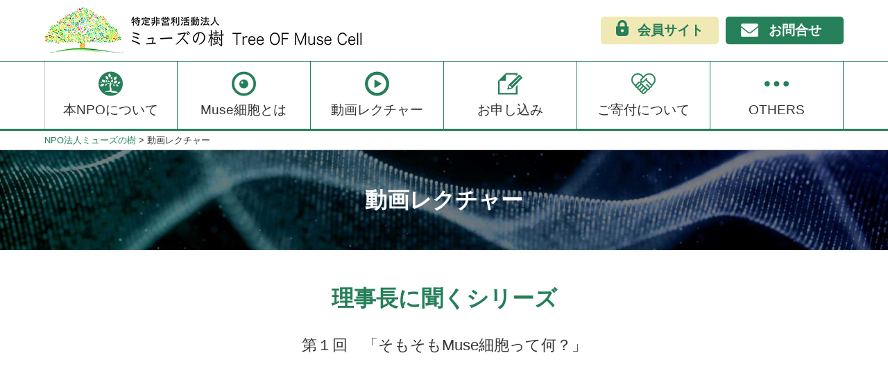

--- FILE ---
content_type: text/css
request_url: https://musetree.or.jp/wp-content/themes/internet-promotion/style.css?20230227&ver=6.9
body_size: 5967
content:
@charset "utf-8";
/*
Theme Name: インターネットプロモーションTMP
Theme URI: https://musetree.or.jp/
Author: internet-promotion
Author URI: https://internet-promotion.jp/
Description: internet-promotion制作のオリジナルテンプレートです
Version: 1.0
*/
/*-----------------------------
reset
-----------------------------------*/
html, body, div, span, applet, object, iframe, h1, h2, h3, h4, h5, h6, p, blockquote, pre, a, abbr, acronym, address, big, cite, code, del, dfn, em, img, ins, kbd, q, s, samp, small, strike, strong, sub, sup, tt, var, b, u, i, center, dl, dt, dd, ol, ul, li, fieldset, form, label, legend, table, caption, tbody, tfoot, thead, tr, th, td, article, aside, canvas, details, embed, figure, figcaption, footer, header, hgroup, menu, nav, output, ruby, section, summary, time, mark, audio, video {
	margin: 0;
	padding: 0;
	border: 0;
	font-size: 100%;
	font: inherit;
	vertical-align: baseline;
}
/* HTML5 display-role reset for older browsers */
article, aside, details, figcaption, figure, footer, header, hgroup, menu, nav, section {
	display: block;
}
body * {
	line-height: 1.4;
	box-sizing: border-box;
}
ol, ul {
	list-style: none;
}
blockquote, q {
	quotes: none;
}
blockquote:before, blockquote:after, q:before, q:after {
	content: '';
	content: none;
}
table {
	border-collapse: collapse;
	border-spacing: 0;
}
img {
	vertical-align: bottom;
}
a {
	text-decoration: none;
	color: #333;
}
a:hover {
	opacity: 0.8;
	transition: all 0.2s ease-out 0s;
}
/*---------------------------------
共通 common
-----------------------------------*/
html {
	font-size: 16px;
	color: #333;
	font-family: 'メイリオ', Meiryo, 'ヒラギノ角ゴ Pro W3', 'Hiragino Kaku Gothic Pro', Arial, Helvetica, 'ＭＳ Ｐゴシック', sans-serif !important;
}
main {
	padding: 0 0 50px;
}
br.sp {
	display: none;
}
.inner {
	max-width: 1000px;
	margin: 0 auto;
}
.gcfont {
	font-family: 'Noto Sans JP', sans-serif;
	line-height: 1.4;
}
.sp {
	display: none;
}
.red {
	color: red;
}
.center {
	text-align: center;
}
.attention {
	font-size: 0.875rem;
}
.inner {
	max-width: 1200px;
	width: 90%;
	margin: 0 auto;
}
.flex_wrap {
	display: flex;
	flex-wrap: wrap;
	justify-content: space-between;
}
.main-ttl {
	text-align: center;
	margin: 30px 0 0;
	font-size: 2rem;
}
.content p {
	line-height: 1.8;
}
@media screen and (max-width:1000px) {
	html {
		font-size: 14px;
	}
}
@media screen and (max-width:768px) {
	html {
		font-size: 14px;
	}
	br.sp {
		display: block;
	}
	br.pc {
		display: none;
	}
	img {
		width: 100%;
		height: auto;
	}
	.sp {
		display: block;
	}
	.pc {
		display: none;
	}
}
/*---トップへ戻る***/
#page-top {
	position: fixed;
	bottom: 20px;
	right: 20px;
	font-size: 80%;
	z-index: 999;
	text-align: center
}
#page-top a {
	display: block;
	background: #257f58;
	color: #fff;
	width: 50px;
	height: 50px;
	text-align: center;
	text-decoration: none;
	opacity: 0.6;
}
#page-top a:hover {
	background: #257f58;
	text-decoration: none;
}
#page-top a:before {
	content: '';
	display: inline-block;
	width: 20px;
	height: 20px;
	border-top: 2px solid #fff;
	border-left: 2px solid #fff;
	-webkit-transform: rotate(45deg);
	transform: rotate(45deg);
	margin: 20px 0 0
}
/*---------------------------------
ブログ部分
-----------------------------------*/
.content.blog p a {
	color: blue;
	text-decoration: underline;
}
.content p + p {
	margin-top: 1em;
}
/* #searchform 検索フィールド */
#searchform .btn {
	line-height: 24px;
	border-width: 0;
	color: #f0264b;
	font-size: 16px;
	cursor: pointer;
	background-color: transparent;
}
#searchform .btn span {
	display: none;
}
.input-group {
	display: flex;
	justify-content: center;
	margin: 0 auto 0 80px;
	border-radius: 18px;
	padding: 5px 10px;
	box-shadow: 0 1px 3px rgba(0, 0, 0, .3) inset;
	width: 200px;
}
.input-group {
	width: 250px;
}
.input-group {
	margin: 0 auto;
}
.form-control {
	padding: 0 0 0 10px;
	line-height: 24px;
	border-width: 0;
	width: 150px;
}
.form-control {
	width: 200px;
}
.form-control:focus {
	outline: none;
}
.archive-loop {
	margin-top: 30px;
}
.archive-item {
	border-radius: 8px;
	box-shadow: 0 1px 3px rgba(0, 0, 0, .1);
	background-color: #FFF;
	padding: 20px;
	margin-bottom: 30px;
}
.archive-item {
	padding: 30px;
}
.content-header {
	display: flex;
	flex-wrap: wrap;
	justify-content: space-between;
}
.title-block {
	width: 80%;
	margin: 0;
}
@media screen and (max-width: 1180px) {
	.title-block {
		width: 60%;
	}
}
.title-block h1 {
	font-size: 1.5rem;
	margin: 0 0 5px 0;
	border-bottom: solid 1px #257f58;
	padding: 0 0 10px;
	line-height: 1.2;
	font-weight: bold;
}
.title-block .pubdate {
	font-size: 0.825rem;
	font-weight: 300;
	color: #888;
	display: block;
	margin: 0 0 5px;
}
.tag {
	margin: 10px 0 0;
}
.tag-item {
	background-color: #F2F2F2;
	display: inline-block;
	font-size: 0.825em;
	line-height: 2;
	padding: 0 8px;
	margin: 0px 5px 5px 0;
	border-radius: 3px;
}
/*人気タグ*/
.tag-cloud-link::before {
	font-family: "Font Awesome 5 Free";
	content: "\f02c";
	font-weight: 900;
	color: #a0a0a0;
	padding-right: 2px;
}
.tag-cloud-link {
	background-color: #F2F2F2;
	display: inline-block;
	font-size: 0.825em;
	line-height: 2;
	padding: 0 8px;
	margin: 0px 5px 5px 0;
	border-radius: 3px;
}
.post-thumb {
	min-width: 70px;
	width: 70px;
	height: 70px;
	margin-left: .5em;
	border-radius: 5px;
	overflow: hidden;
}
.post-thumb {
	min-width: 130px;
	width: 100px;
	height: 100px;
	display: flex;
	align-items: center;
	justify-content: center;
}
.post-thumb img {
	width: 100%;
	height: auto;
}
.excerpt {
	margin-top: 1em;
}
.excerpt > *:last-child {
	margin-bottom: 0;
}
.bloglist .content-wrapper {
	margin: 0 0 1em;
	overflow: hidden;
}
.bloglist .content p a {
	color: #1db4ec;
	text-decoration: underline;
}
.arv_ttl {
	font-size: 1.5rem;
	margin: 20px 0 20px;
}
.primary {
	background-color: #e6f0ec;
}
.container-flex {
	display: flex;
	max-width: 1200px;
	width: 90%;
	margin: 0 auto;
}
.primary main {
	flex: 1 1 auto;
	margin-right: 2em;
}
.primary .sidebar {
	flex: 0 0 18em;
}
/* ページ分割リンク（wp_link_pages） */
.nextpage-nav {
	text-align: center;
}
.nextpage-nav > span {
	/* <div class="nextpage-nav">の直接の子要素の<span>
       つまりカレントページ番号 */
	border: 1px solid #ebe2cd;
	padding: 2px 3px;
	background: #ebe2cd;
}
.nextpage-nav > a > span {
	/* <a>の子要素の<span>
       つまり前後のページへのリンク */
	border: 1px solid #ebe2cd;
	padding: 2px 3px;
}
/* archive pagination */
.nav-links {
	text-align: center;
	margin: 0 auto 30px;
}
.page-numbers {
	display: inline-block;
	font-size: 0.8rem;
	width: 40px;
	height: 40px;
	line-height: 40px;
	text-align: center;
	border-radius: 20px;
	margin: 0 3px;
	background-color: #FFF;
	font-family: 'Fira Sans Condensed', sans-serif;
	font-weight: 500;
	box-shadow: 0 1px 3px rgb(0 0 0 / 10%);
}
a.page-numbers:hover {
	background-color: #ef6d26;
	color: #FFF;
}
.page-numbers.current {
	background-color: #d0d0d0;
	color: #FFF;
}
.content-wrapper {
	border-radius: 8px;
	box-shadow: 0 1px 3px rgba(0, 0, 0, .1);
	background-color: #FFF;
	padding: 20px;
	/* margin-top: 30px; */
	position: relative;
}
.content-wrapper {
	padding: 30px;
	margin: 30px 0 0;
}
.content {
	margin-top: 30px;
}
.content .photo {
	margin-bottom: 30px;
}
.content > *:last-child {
	margin-bottom: 0;
}
.pagination {
	margin-top: 30px;
}
.pagination {
	display: flex;
	justify-content: space-between;
}
.pagination > .prev-article, .pagination > .next-article {
	width: 100%;
	margin: 0 3px;
}
.pagination > .prev-article, .pagination > .next-article {
	display: block;
	flex: 1 1 50%;
	height: auto;
	margin: 0;
	background-color: transparent;
}
.pagination > .next-article {
	text-align: center;
}
.pagination > .next-article {
	text-align: right;
	margin-left: 0.5rem;
}
.pagination > .prev-article {
	text-align: center;
}
.pagination > .prev-article {
	text-align: left;
	margin-right: 0.5rem;
}
/* page（固定ページ） */
.page .content-header {
	display: block;
}
/* sidebar ========== */
.sidebar {
	font-size: .9em;
	margin-top: 30px;
	margin-bottom: 30px;
}
.sidebar {
	margin-bottom: 0;
}
.sidebar-block {
	padding: 20px;
	border-radius: 8px;
	margin-bottom: 30px;
	color: #62532f;
	background-color: #ffffff;
}
.sidebar-block h2 {
	color: #257f58;
	font-weight: bold;
}
.sidebar-block > *:last-child {
	margin-bottom: 0;
}
.sidebar-block h3 {
	margin: 0 0 .5em 0;
	color: #3b3015;
}
.sidebar-block ul.fa-ul {
	margin-left: 1.3em;
}
.sidebar-block li {
	padding: .5em 0;
	/* border-bottom: 1px dotted #0eafeb; */
}
.sidebar-block li:last-child {
	/* border-bottom-width: 0; */
}
.sidebar-block li ul li {
	border-bottom: 1px dotted #257f58;
}
/* カテゴリ */
.post-categories {
	display: flex;
	flex-wrap: wrap;
}
.post-categories li {
	margin: 0 5px 5px;
}
.post-categories li a {
	background-color: #eeeeee;
	color: #555;
	font-size: 0.8rem;
	padding: 2px 5px;
	border-radius: 5px;
}
.sidebar-block li:first-child {
	/* border: none; */
}
.sidebar-block li .children li {
	border: none;
	text-indent: 1em;
	font-size: 0.8rem;
}
.sidebar-block li .children li a:before {
	content: '・';
}
/* 投稿記事調整 ========== */
.wp-block-image {
	margin: 1em 0 1em;
	text-align: center;
}
.fa-tags:before {
	color: #a0a0a0;
	margin-right: 4px;
}
/* 投稿者 ========== */
.author-profile {
	font-size: 0.8rem;
	margin: 40px 0 0;
}
.profile-ttl {
	display: inline-block;
	background-color: #000;
	color: #fff;
	font-size: 0.8rem;
	padding: 2px 20px;
}
.profile-box {
	border: solid 1px #ccc;
	padding: 20px 20px;
	display: flex;
	flex-wrap: wrap;
	align-items: center;
}
.profile-box h3 {
	width: 20%;
}
.profile-avatar {
	min-width: 15%;
}
.profile-contents {
	width: 60%;
	border-left: solid 1px #ccc;
	padding-left: 10px;
}
/* #searchform 検索フィールド */
label[for="searchword"] {
	display: none;
}
#searchform .btn {
	line-height: 24px;
	border-width: 0;
	color: #257f58;
	font-size: 16px;
	cursor: pointer;
	background-color: transparent;
}
#searchform .btn span {
	display: none;
}
.input-group {
	display: flex;
	justify-content: center;
	margin: 0 auto 0 80px;
	border-radius: 18px;
	padding: 5px 10px;
	box-shadow: 0 1px 3px rgba(0, 0, 0, .3) inset;
	width: 200px;
}
.input-group {
	width: 250px;
}
.input-group {
	margin: 0 auto 20px;
	background-color: #fff;
}
.form-control {
	padding: 0 0 0 10px;
	line-height: 24px;
	border-width: 0;
	width: 150px;
}
.form-control {
	width: 200px;
}
.form-control:focus {
	outline: none;
}
/* 検索結果ページ（search.php） */
.search .search-form-block {
	margin-bottom: 30px;
}
.search .search-form-block .input-group {
	width: 100%;
}
.search .form-control {
	width: 100%;
	background: transparent;
}
@media screen and (max-width: 768px) {
	/* #searchform 検索フィールド */
	.title-block {
		width: 100%;
	}
	.post-thumb {
		display: block;
		height: auto;
		margin: 0;
		display: none;
	}
	.container-flex {
		max-width: 100%;
		display: block;
		width: 100%;
	}
	.primary main {
		margin: 0 5% 0;
		padding: 5% 0;
	}
	.primary .sidebar {
		background-color: #fff;
		padding: 20px 0 0;
	}
	.content-wrapper {
		padding: 7% 5% 5%;
	}
	.sidebar-block {
		padding: 0;
	}
	.sidebar-block h2 {
		/* text-align: center; */
		font-size: 1.2rem;
		padding-left: 5%;
	}
	.sidebar-block li ul li {
		border-color: #ccc;
		font-size: 1.2rem;
		padding: 10px 0;
	}
	.profile-box {
		justify-content: space-between;
	}
	.profile-box h3 {
		width: 60%;
	}
	.profile-avatar {
		width: 30%;
	}
	.profile-contents {
		width: 100%;
		border-left: none;
		margin: 5% 0 0;
	}
	.sidebar-block.popular {
		padding: 0 0 0 0;
		margin: 0;
	}
	.popular-posts ul {
		overflow-x: auto;
		white-space: nowrap;
		display: block;
	}
	.popular-posts ul li {
		width: 40%;
		margin: 0 0 0 10px;
		border: solid 1px #ccc !important;
		display: inline-block;
	}
	.popular-posts ul li a {
		display: block;
		padding: 0 5px;
	}
	.wpp-thumbnail {
		float: none;
	}
}
/*---------------------------------
ヘッダ
-----------------------------------*/
/*--ぱんくず--*/
.breadcrumb {
	font-size: 0.8rem;
	font-family: 'メイリオ', Meiryo, 'ヒラギノ角ゴ Pro W3', 'Hiragino Kaku Gothic Pro', Arial, Helvetica, 'ＭＳ Ｐゴシック', sans-serif !important;
	padding: 5px 0;
	border-bottom: solid 1px #ccc;
}
.breadcrumb a {
	color: #257f58;
}
@media screen and (max-width: 768px) {
	.dorone {}
	.drone-hed {}
	.drone-hed_bnr {
		background-image: none;
		padding: 0;
		max-height: 50px;
		height: 50px;
		min-height: initial;
		overflow: hidden;
	}
	.drone-hed_bnrimg {
		/* position: initial; */
		height: 50px;
		width: 30%;
	}
	.drone-hed_bnrimg img {
		margin-left: -10px;
	}
	.drone-hed_ttl {
		font-size: 1.4rem;
		margin: 5px 0 0;
		text-shadow: 1px 1px 0 #0caeeb, -1px -1px 0 #0caeeb, -1px 1px 0 #0caeeb, 1px -1px 0 #0caeeb, 0px 1px 0 #0caeeb, 0-1px 0 #FFF, -1px 0 0 #0caeeb, 1px 0 0 #0caeeb;
	}
	.drone-hed_ttlsb {
		text-shadow: 1px 1px 0 #0caeeb, -1px -1px 0 #0caeeb, -1px 1px 0 #0caeeb, 1px -1px 0 #0caeeb, 0px 1px 0 #0caeeb, 0-1px 0 #FFF, -1px 0 0 #0caeeb, 1px 0 0 #0caeeb;
	}
	/*--ぱんくず--*/
	.breadcrumb {
		/* margin-top: 90px; */
	}
	.breadcrumb a {}
	.dorone {}
	.drone-hed {
		position: fixed;
		top: 0;
		z-index: 999;
		background-color: #fff;
	}
}
@media only screen and (max-width:768px) {
	.h1-logo {
		max-width: 250px;
		/* margin: 0 0 0 17vw; */
	}
}
/*---------------------------------
ヘッダ
-----------------------------------*/
.top-heder {
	background-color: #fff;
	padding: 10px 0;
}
.top-heder .inner {
	align-items: center;
}
.top-heder_bt_list {}
.top-heder_bt_list a {
	display: block;
	background-color: #f1e9b5;
	padding: 0 0 0 30px;
	color: #257f58;
	font-weight: bold;
	font-size: 1.2rem;
	border-radius: 5px;
	height: 40px;
	position: relative;
	line-height: 40px;
	margin: 0 0 0 10px;
	width: 170px;
	text-align: center;
}
.top-heder_bt_list a img {
	width: 18px;
	padding: 0 0px 5px 0px;
	position: absolute;
	left: 22px;
	top: 5px;
}
.top-heder_bt_list.contact a {
	background-color: #257f58;
	color: #fff;
}
.top-heder_bt_list.contact img {
	width: 25px;
	top: 10px;
}
/*---------------------------------
ナビ
-----------------------------------*/
.hednav-wrap {
	display: flex;
	flex-wrap: wrap;
	border-bottom: solid 3px #257f58;
	align-items: center;
	border-top: solid 1px #257f58;
}
.nav {
	min-width: 55%;
}
.nav-wrap {
	display: flex;
	flex-wrap: wrap;
	justify-content: space-between;
}
.nav-list {
	width: 16.66666%;
	position: relative;
}
.nav-list:first-child {
	border-left: solid 1px #ccc;
}
.nav-list a {
	display: block;
	text-align: center;
	padding: 12px 0 0;
	border-right: solid 1px #257f58;
	font-size: 1.2rem;
	min-height: 97px;
}
.nav-list > a:hover {
	border-bottom: solid 3px #ff9800;
	min-height: 100px;
	position: absolute;
	width: 100%;
}
.navicon {
	width: 35px;
	display: block;
	min-height: 40px;
	margin: 0 auto 5px;
}
.navicon.en {
	width: 20px;
}
/*--ドロップダウン--*/
.nav-list_sb {
	visibility: hidden;
	opacity: 0;
	z-index: 1;
	position: absolute;
	top: 80px;
	width: 100%;
	background: #e2f8f4;
	-webkit-transition: all .2s ease;
	transition: all .2s ease;
}
.nav-list_sb a {
	min-height: initial;
	padding: 10px 10px;
	border: none;
	font-size: 0.8rem;
	text-align: left;
	line-height: 1.2;
	border-bottom: dotted 1px #257f58;
}
.nav-list:hover ul.nav-list_sb {
	top: 100px;
	visibility: visible;
	opacity: 1;
}
.nav-list_sb a:hover {
	background-color: #257f58;
	color: #fff;
}
@media only screen and (max-width:928px) {
	.top-heder_btwrap {
		display: none;
	}
	.nav-list {
		width: 100%;
	}
	.nav-list a {}
	.navicon {
		display: initial;
		width: 30px;
		margin: 0;
		margin: 0 20px 0 0;
	}
	.hednav-wrap {}
	.nav {}
	.nav-wrap {}
	.nav-list {
		overflow: hidden;
	}
	.nav-list:first-child {}
	.nav-list a {
		min-height: initial;
		/* text-align: left; */
		padding: 0;
		border-right: none;
		border-bottom: solid 1px #257f58;
		padding: 10px 0 10px 30px;
		display: flex;
		align-items: center;
		font-size: 1.2rem;
	}
	.nav-list > a.nolink {
		pointer-events: none;
	}
	.nav-list > a:hover {
		position: relative;
		border: none;
		min-height: initial;
	}
	.nav-list a span {
		display: block;
	}
	/*--ドロップダウン--*/
	.nav-list_sb {
		display: none;
		visibility: initial;
		position: initial;
		opacity: 1;
	}
	.nav-list_sb a {
		font-size: 1rem;
	}
	.nav-list:hover ul.nav-list_sb {
		display: none;
		position: initial;
	}
	.nav-list_sb a:hover {}
	.active .nav-list_sb {
		position: initial;
		display: none;
		opacity: inherit;
		visibility: initial;
	}
	/*============
nav
=============*/
	nav {
		display: block;
		position: fixed;
		top: 0;
		left: -300px;
		bottom: 0;
		width: 300px;
		background: #ffffff;
		overflow-x: hidden;
		overflow-y: auto;
		-webkit-overflow-scrolling: touch;
		transition: all .5s;
		z-index: 3;
		opacity: 0;
	}
	.open nav {
		left: 0;
		opacity: 1;
	}
	.toggle_btn {
		display: block;
		position: absolute;
		top: 15px;
		right: 30px;
		width: 30px;
		height: 30px;
		transition: all .5s;
		cursor: pointer;
		z-index: 3;
	}
	.toggle_btn span {
		display: block;
		position: absolute;
		left: 0;
		width: 30px;
		height: 2px;
		background-color: #333;
		border-radius: 4px;
		transition: all .5s;
	}
	.toggle_btn span:nth-child(1) {
		top: 4px;
	}
	.toggle_btn span:nth-child(2) {
		top: 14px;
	}
	.toggle_btn span:nth-child(3) {
		bottom: 4px;
	}
	.open .toggle_btn span {
		background-color: #fff;
	}
	.open .toggle_btn span:nth-child(1) {
		-webkit-transform: translateY(10px) rotate(-315deg);
		transform: translateY(10px) rotate(-315deg);
	}
	.open .toggle_btn span:nth-child(2) {
		opacity: 0;
	}
	.open .toggle_btn span:nth-child(3) {
		-webkit-transform: translateY(-10px) rotate(315deg);
		transform: translateY(-10px) rotate(315deg);
	}
	#mask {
		display: none;
		transition: all .5s;
	}
	.open #mask {
		display: block;
		position: fixed;
		top: 0;
		left: 0;
		width: 100%;
		height: 100%;
		background: #000;
		opacity: .8;
		z-index: 2;
		cursor: pointer;
	}
	.top-heder_bt_list a {
		width: 90%;
		margin: 1em auto;
	}
}
/*============================
フッター
============================*/
#footer {
	background-color: #fff;
	text-align: center;
	padding: 40px 0 10px;
}
.inner {}
.ft_logo {}
.ft_adress {
	margin: 1em 0;
}
.ft_bnraria {
	display: flex;
	justify-content: center;
}
.ft_bnraria li a {
	display: block;
	margin: 1em;
}
.ft-reserve {
	color: #257f58;
	margin: 30px 0 0;
}
.ft_tel {
	margin: 5px 0;
}
.ft_mail {}
@media only screen and (max-width:768px) {
	.ft_logo {
		margin: 0 10%;
	}
	.ft_bnraria {
		display: block;
		margin: 0 5%;
	}
	/*===============================
SPフッタ　アコーディオンのためのcss
===================================*/
	/*アコーディオン全体*/
	.accordion-area {
		list-style: none;
		/* width: 96%; */
		max-width: 900px;
		margin: 0 auto;
	}
	.accordion-area li {
		/* margin: 10px 0; */
		padding: 0;
	}
	.accordion-area section {
		border: 1px solid #ccc;
	}
	/*アコーディオンタイトル*/
	.accordion-area h2 {
		position: relative; /*+マークの位置基準とするためrelative指定*/
		cursor: pointer;
		font-size: 1rem;
		font-weight: normal;
		padding: 3% 3% 3% 50px;
		transition: all .5s ease;
		border-top: solid 1px #ccc;
	}
	/*アイコンの＋と×*/
	.accordion-area h2::before, .accordion-area h2::after {
		position: absolute;
		content: '';
		width: 15px;
		height: 2px;
		background-color: #333;
	}
	.accordion-area h2::before {
		top: 48%;
		left: 15px;
		transform: rotate(0deg);
	}
	.accordion-area h2::after {
		top: 48%;
		left: 15px;
		transform: rotate(90deg);
	}
	/*　closeというクラスがついたら形状変化　*/
	.accordion-area h2.close::before {
		transform: rotate(45deg);
	}
	.accordion-area h2.close::after {
		transform: rotate(-45deg);
	}
	/*アコーディオンで現れるエリア*/
	.widget_block ul, .widget_block pre {
		display: none;
		/* background: #f3f3f3; */
		margin: 0 3% 3% 3%;
		padding: 3%;
	}
	.wpp-list {
		display: block !important;
	}
	.tag-cloud-link {}
}
@media screen and (max-width: 350px) {
	.telmail_tel_nm {
		font-size: 1rem;
	}
}
/*---------------------------------
20220806開催予定追加
-----------------------------------*/
.yotei {
	display: block;
	background-color: #a02d0a;
	color: #fff;
	text-align: center;
	font-weight: bold;
}
.archive .yotei {
	position: absolute;
	top: 0;
	left: 0;
	width: 100%;
}
/*---------------------------------
20220917トップフッターバナー追加
-----------------------------------*/
.ft_bnr {
	text-align: center;
}
.ft_bnr ul {
	display: flex;
	align-items: center;
	justify-content: center;
	margin: 30px 0 0;
}
.ft_bnr_s {
	margin: 0 20px;
}
@media only screen and (max-width:768px) {
	.ft_bnr {}
	.ft_bnr ul {
		display: block;
		padding: 0 5%;
	}
	.ft_bnr_s {
		margin: 0 15% 5%;
	}
}
/*---------------------------------
20230224トップお知らせ固定
-----------------------------------*/
.notice_kotei {
	background-color: #eee;
	max-width: 750px;
	margin: 0 auto 20px;
	border-radius: 10px;
	padding: 20px;
	width: 90%;
}
.notice_kotei p {
	margin: 10px 0;
	font-size: 15.8px;
}
.notice_kotei a {
	color: blue;
	text-decoration: underline;
}
/*---------------------------------
メディアクエリ
-----------------------------------*/
@media only screen and (max-width:1028px) {}
@media only screen and (max-width:768px) {}

--- FILE ---
content_type: text/css
request_url: https://musetree.or.jp/wp-content/themes/internet-promotion/css/page.css?18&ver=6.9
body_size: 2849
content:
@charset "utf-8";
/*-----------------------
トップページ
---------------------------*/
.top-mainimg {
	overflow: hidden;
}
.top-mainimg img {
	width: 100%;
}
main.top {
	margin: 0;
	padding: 0;
}
/*---お知らせ---*/
#notice {
	background-color: #f1e9b5;
	padding: 20px 0 40px;
	background: #f1e9b5 url(../img/news_bk_tree2.png) no-repeat bottom right 10vw;
}
@media only screen and (max-width:1180px) {
	#notice {
		background-position-x: 98%;
		background-size: 70px;
	}
}
.top_ttl {
	text-align: center;
	font-size: 1.6rem;
	font-weight: bold;
	color: #257f58;
	margin: 0 0 10px;
}
.top_ttl.wh {
	color: #fff;
}
.notice_wrap {
	background-color: #fff;
	max-width: 750px;
	margin: 0 auto 0;
	border-radius: 10px;
	padding: 20px;
	width: 90%;
}
.notice_list a {
	display: block;
	border-bottom: dotted 1px #f1e9b5;
	padding: 10px 0;
	display: flex;
	flex-wrap: wrap;
	align-items: center;
	justify-content: space-between;
}
.notice_list_date {
	width: 18%;
}
.notice_list_ttl {
	padding: 0 0 0 20px;
	width: 82%;
}
@media only screen and (max-width:768px) {
	.notice_list_date {
		width: 30%;
		font-size: 0.7rem;
	}
	.notice_list_ttl {
		width: 68%;
		padding: 0;
	}
}
/*---画像ブログ一覧---*/
#activity {
	background-color: #257f58;
	padding: 30px 0;
}
.blog_wrap {
	display: flex;
	flex-wrap: wrap;
}
.blog-img img {
	width: 100%;
	height: auto;
	position: absolute;
}
@media only screen and (max-width:1180px) {
	.blog-img img {}
}
.blog_list {
	width: 30%;
	overflow: hidden;
	background-color: #fff;
	border-radius: 5px;
	padding: 0 0 10px;
	margin: 0 1.5% 0;
}
.blog_list_date {
	display: block;
	font-size: 0.8rem;
	margin: 5px 10px;
}
.blog_list_ttl {
	display: block;
	margin: 0 10px;
}
.blog_list_img {
	height: 230px;
	display: flex;
	overflow: hidden;
	position: relative;
	align-items: center;
}
.blog-bt a {
	background-color: #fff;
	max-width: 600px;
	display: block;
	width: 90%;
	padding: 10px;
	border-radius: 5px;
	text-align: center;
	font-weight: bold;
	color: #257f58;
	font-size: 1.4rem;
	margin: 30px auto 0;
	position: relative;
}
.blog-bt a::after {
	content: "";
	display: inline-block;
	position: absolute;
	right: 20px;
	top: 40%;
	width: 10px;
	height: 10px;
	border-top: 2px solid #257f58;
	border-right: 2px solid #257f58;
	-webkit-transform: rotate(45deg);
	transform: rotate(45deg);
}
#news {
	background-color: #f1e9b5;
	padding: 30px 0;
}
#news .blog-bt a {
	background-color: #257f58;
	color: #fff;
}
#news .blog-bt a::after {
	border-color: #fff;
}
@media only screen and (max-width:768px) {
	/*---お知らせ---*/
	#notice {
		background-size: 50px;
		background-position-x: 100%;
	}
	/*---画像ブログ一覧---*/
	.blog_list {
		width: 100%;
		margin: 0 0 5%;
	}
	.blog_list_img {
		height: 210px;
	}
}
/*---------------------------------
固定PAGE共通
-----------------------------------*/
.page-wrapper .inner {
	max-width: 1000px;
}
.page-header {
	background: url(../img/page_ttlbk.jpg) no-repeat center center;
	background-size: cover;
	margin: 0 0 3em;
}
.page-ttl {
	font-size: 2rem;
	text-align: center;
	color: #fff;
	padding: 50px 0;
	font-weight: bold;
}
.with90 {
	width: 90%;
	margin: 0 auto;
}
.sec_ttl {
	color: #257f58;
	font-weight: bold;
	font-size: 1.6rem;
	position: relative;
	margin: 2em 0 1em;
}
.sec_ttl:after {
	position: absolute;
	bottom: 0;
	left: 0;
	width: 100%;
	height: 4px;
	content: '';
	background-image: -webkit-gradient(linear, left top, right top, from(#257f58), to(#eee));
	background-image: -webkit-linear-gradient(left, #257f58 20%, #eee 20%);
	background-image: linear-gradient(to right, #257f58 20%, #eee 20%);
}
.sec_txt {
	line-height: 1.8;
	text-align: justify;
	margin-bottom: 1em;
}
.ttl_sb {
	background-color: #f1e9b5;
	padding: 5px 10px;
	margin: 2em auto 1em;
}
ol.sec_txt li {
	list-style: decimal;
	margin: 0 0 0.5em 2em;
}
ul.sec_txt li {
	list-style: initial;
	margin: 0 0 0.5em 2em;
}
.sec_txt a {
	color: #2196f3;
	text-decoration: underline;
}
.wp-block-columns {
	width: 90%;
	margin: 0 auto;
	display: flex;
	align-items: center;
}
div#toc_container {
	margin: 0 auto 2em;
	padding: 2em;
	font-size: 1.4rem;
	position: relative;
}
div#toc_container:after {
	content: "";
	background: url(../img/nigaoe.png)no-repeat;
	background-size: 100%;
	height: 500px;
	width: 200px;
	display: block;
	position: absolute;
	top: 150px;
	right: -80px;
}
div#toc_container.contracted:after {
	display: none;
}
#toc_container .toc_list ul li a {
	font-size: 1rem;
	color: #000;
}
.toc_list a {
	color: #257f58;
}
@media only screen and (max-width:768px) {
	div#toc_container {
		width: 100% !important;
		padding: 5%;
	}
	.with90 {
		width: 100%;
	}
	.sec_ttl {
		padding: 0 0 2%;
	}
	.wp-block-columns .fl_txt {
		order: 2;
	}
	.wp-block-columns .fl_img {
		order: 1;
	}
	div#toc_container:after {
		top: -40px;
		right: -5%;
		background-size: 80px;
		width: 80px;
		height: 140px;
	}
}
/*----------------
NPOについて
---------------------*/
#greetings {
	margin: 3em 0 0;
}
.greetings_wrap {
	display: flex;
	flex-wrap: wrap;
	justify-content: space-between;
}
.greetings_img {
	width: 40%;
	max-width: 392px;
}
.greetings_txt {
	width: 55%;
}
.greetings_txt_name {
	text-align: right;
	margin: 50px 0 0;
	font-size: 1.4rem;
}
@media only screen and (max-width:768px) {
	.greetings_img {
		width: 60%;
		margin: 0 auto 1em;
	}
	.greetings_txt {
		width: 100%;
	}
}
/*----------------
各種申し込み
---------------------*/
.procedure_dw a {
	max-width: 80%;
	margin: 0 auto;
	background-color: #eee;
	display: flex;
	align-items: center;
	font-size: 1.6rem;
	padding: 20px;
	justify-content: center;
	border: solid 1px #555;
	border-radius: 5px;
}
.procedure_dw a img {
	width: 50px;
	margin: 0 20px 0 0;
}
@media only screen and (max-width:768px) {
	.procedure_dw a {
		max-width: 100%;
		font-size: 1.4rem;
		padding: 5%;
	}
}
/*----------------
寄付申し込み
---------------------*/
.bank {
	border: solid 1px #ccc;
	padding: 10px;
	max-width: 800px;
	margin: 30px auto;
}
.bank dt {
	font-weight: bold;
	margin: 10px 0;
}
.bank dd {}
.donation_info {
	max-width: 800px;
	margin: 0 auto;
}
.donation_info dt {
	background-color: #eee;
	padding: 5px;
	margin: 0 0 20px;
}
.donation_info dd {}
.donation_neme {
	font-size: 1.2rem;
	margin: 0 0 10px;
}
/*----------------
定款
---------------------*/
.incorporation_ttl {
	text-align: center;
	font-size: 1.4rem;
	font-weight: bold;
}
.incorporation_txt {
	margin: 2em auto 2em;
	max-width: 800px;
}
.incorporation_txt dt {
	text-align: center;
	font-weight: bold;
	margin: 1em 0 1em;
}
.incorporation_txt dd {
	margin: 0 0 2em;
}
.incorporation_list {
	margin: 1em 0 2em 1em;
}
.incorporation_list li {
	margin: 0 0 0.5em 3em;
	text-indent: -3em;
}
.incorporation_txt .int1em {
	margin-left: 1em;
	text-indent: -1em;
}
.incorporation_txt .int2em {
	margin-left: 2em;
	text-indent: -2em;
}
.incorporation_list.int1em {
	margin: -1em 0 2em 3em;
}
.incorporation_tb {
	margin: 1em;
}
.incorporation_tb td {
	padding: 0 20px 10px;
}
.incorporation_pr {
	text-align: right;
}
.incorporation_pr span {}
@media only screen and (max-width:768px) {
	.incorporation_tb td {
		padding: 0 1em 1em 0;
	}
	.incorporation_tb {
		margin: 0;
		width: 100%;
	}
	.incorporation_tb .tl {
		width: 30%;
	}
}
/*----------------
役員
---------------------*/
.executive_tb {
	margin: 0 auto;
}
.executive_tb th {
	text-align: left;
	padding: 2em 50px;
}
.executive_tb td .name {}
.executive_tb td .comp {
	margin: 10px 0 0 1em;
}
@media only screen and (max-width:768px) {
	.executive_tb th {
		padding: 1em 2em 1em 0;
	}
}
/*----------------------------
お問合せ
-----------------------------------*/
.contact_box {
	margin: 0 auto;
	min-width: 80%;
}
.contact_box input {
	padding: 10px;
	font-size: 16px;
	border-radius: 5px;
	border: solid 1px #888;
}
.contact_box select {
	padding: 10px 20px;
	min-width: 50%;
	font-size: 16px;
}
.contact_box textarea {
	padding: 10px 20px;
	min-width: 90%;
	font-size: 16px;
}
.contact_box th {
	text-align: left;
	vertical-align: middle;
	font-size: 16px;
	color: #444;
	padding: 30px 10px;
	width: 30%;
	background: #ffffff;
	border: solid 1px #d7d7d7;
}
.contact_box td {
	font-size: 13px;
	border: solid 1px #d7d7d7;
	padding: 20px 20px;
}
.entry-content .contact_box tr, .entry-content table {
	border: solid 1px #d7d7d7;
}
.haveto {
	font-size: 12px;
	padding: 0 5px;
	background: #ef7575;
	color: #fff;
	border-radius: 2px;
	margin-right: 10px;
	position: relative;
	bottom: 1px;
}
.any {
	font-size: 12px;
	padding: 0 5px;
	background: #93c9ff;
	color: #fff;
	border-radius: 2px;
	margin-right: 10px;
}
.verticallist .wpcf7-list-item {
	display: block;
}
#formbtn {
	display: block;
	padding: 1em 0;
	background: #ffaa56;
	color: #fff;
	font-size: 18px;
	font-weight: bold;
	border-radius: 8px;
	border: none;
	width: 60%;
	margin: 0 auto;
	cursor: pointer;
}
#formbtn:hover {
	opacity: 0.8;
	transition: all 0.2s ease-out 0s;
}
.contact_kakunin {
	text-align: center;
	margin: 30px 0 0;
}
.contact_kakunin_yes {
	text-align: center;
	margin: 10px 0 40px;
}
input::placeholder, textarea::placeholder {
	color: #ccc
}
.name-2col {
	display: flex;
}
.name-2col span {
	width: 180px;
	margin: 0 10px 0 0;
}
.name-2col input {
	width: 100%;
}
@media(max-width:900px) {
	.contact_box {
		width: 100%;
	}
	.contact_box input, .contact_box textarea, .contact_box select {
		width: 100%;
	}
	#formbtn {
		width: 100%;
	}
}
@media(max-width:500px) {
	.contact_box th, .contact_box td {
		display: block;
		width: 100% !important;
		border-top: none !important;
		-webkit-box-sizing: border-box !important;
		-moz-box-sizing: border-box !important;
		box-sizing: border-box !important;
	}
	.contact_box tr:first-child th {
		border-top: 1px solid #d7d7d7 !important;
	}
	/* 必須・任意のサイズ調整 */
	.contact_box .haveto, .contact_box .any {
		font-size: 10px;
		padding: 2px 5px;
	}
	.contact_box .name-2col {
		display: flex;
	}
	.name-2col span {
		width: 50%;
	}
	.name-2col input {}
}
/*----------------------------
動画ページ
-----------------------------------*/
.move h3 {
	color: #257f58;
	font-weight: bold;
	font-size: 2rem;
	margin: 0 0 20px;
}
.move h4 {
	font-size: 1.4rem;
	    margin: 30px 0 20px;
}
.move iframe {
	width: 100%;
	height: 500px;
}
@media only screen and (max-width:768px) {
	.move iframe {
	width: 100%;
	height: 210px;
}
	
}
/*---------------------------------
メディアクエリ
-----------------------------------*/
@media only screen and (max-width:1028px) {}
@media only screen and (max-width:768px) {}

--- FILE ---
content_type: image/svg+xml
request_url: https://musetree.or.jp/wp-content/themes/internet-promotion/img/nav_npo.svg
body_size: 2204
content:
<?xml version="1.0" encoding="utf-8"?>
<!-- Generator: Adobe Illustrator 26.0.3, SVG Export Plug-In . SVG Version: 6.00 Build 0)  -->
<svg version="1.1" id="レイヤー_1" xmlns="http://www.w3.org/2000/svg" xmlns:xlink="http://www.w3.org/1999/xlink" x="0px"
	 y="0px" viewBox="0 0 1000.1 1000.1" style="enable-background:new 0 0 1000.1 1000.1;" xml:space="preserve">
<style type="text/css">
	.st0{fill-rule:evenodd;clip-rule:evenodd;fill:#257F58;}
</style>
<path class="st0" d="M500,0C223.9,0,0,223.9,0,500s223.9,500,500,500s500-223.9,500-500S776.2,0,500,0z M700.3,206.4
	c9.7-2.9,19.6-4.9,29.7-6.3c3.6-0.5,5.6,0.1,7.1,3.7c17.4,41.6,4.9,95.2-29.3,121.7c-17.4,13.5-37.4,19.2-59.3,19.2
	c-3.6,0-5.5-1.8-7.1-4.7c-7.4-13.9-11.5-28.5-11.3-45.9C630.1,256.1,659.6,218.5,700.3,206.4z M660.8,394.1
	c17.9-13.4,38-21.4,57.4-20.6c18.1,0.1,32.2,2.5,46,6.9c3.2,1,4.6,2.4,4.6,5.9c-0.4,50.6-44.3,103.8-100.1,102.4
	c-12.6-0.3-24.6-3.4-36.3-7.9c-5.2-2-6.5-5.4-6.7-10.1C624.2,439.2,635.4,413.2,660.8,394.1z M665.7,565.7
	c1.4,6.7,3.6,13.1,3.6,20.2c0.1,6.8-2,10.2-9.2,9.4c-1.6-0.2-3.3,0-4.9,0c-31.6-0.5-55.6-25.9-52.1-54.4c0.8-6.6,4.1-9,10.1-10.1
	C635.1,526.8,661.2,544,665.7,565.7z M587.5,323.5c9.4,14.6,14.2,30.3,14.3,48.6c-1.1,29.6-13.4,53.3-42.7,66.5
	c-15.4,6.9-18.9,5.8-28-8.4c-21.1-33.2-7.5-72.6,17.7-93c8.8-7.1,18.9-12.1,29.4-16.5C582.1,319,584.8,319.3,587.5,323.5z
	 M538.4,214.7c0.6-0.3,1.3-0.5,1.9-0.9c15-8.2,15-8.2,22.7,7.1c4.3,8.4,6.7,19.5,6.7,29.8c-0.1,26.7-15.1,47-39.1,54.8
	c-5.8,1.9-8.7-0.3-11.8-4.3C496.6,272.5,505.7,231.9,538.4,214.7z M430,83.1c7.9-10.9,8-10.8,20.1-4.4c35.5,18.9,59.1,56.1,58.9,98
	c-0.7,20.2-10.3,41.3-28.1,58.9c-2.8,2.8-5.4,3.4-9.4,2.3c-35.1-9.4-60.9-40.6-64.7-76.9C403.8,131.7,413.1,106.4,430,83.1z
	 M443.3,426.1c-4,1.6-8.3,1.4-11,1.5c-27.6,0.4-49-20.8-51.8-49.2c-0.2-2.2,0.3-3.4,2.5-4.3c27.6-11.2,64.7,1.2,71.7,31.2
	C458.6,422.3,456.9,420.6,443.3,426.1z M301,186.2c1.4-4.6,3.3-6.3,8.3-6.1c46,2,88.2,35.5,98.4,75.7c5.6,22,2.5,43-7.1,63.3
	c-1,2.1-2.4,2.7-4.4,2.7c-3.5,0-7.1,0-10.6,0c-55.5,0.6-89.1-46.4-91.2-89.5C293.7,216.7,296.4,201.3,301,186.2z M350.1,394.1
	c0.1,7.7-3.7,16.7-9.6,25.2c-1.9,2.7-4.1,3.3-7.2,2.8c-23.8-4.1-41.8-31.2-36.3-54.8c1.9-8.2,4.6-16.1,9.3-23.2
	c1.6-2.4,2.8-3.6,6.1-2.5C333.7,348.2,350.2,369.7,350.1,394.1z M343.9,512.6c4.8,2,6.5,4.7,6.1,10c-2,30-26.5,52.4-57.9,52.5
	c-9.6,0.2-18.6-2.6-27.6-5.2c-3.4-1-3.4-3.3-3.1-6c1.8-14.3,7.1-27.5,17.3-37.5C296.3,509.1,317.8,501.8,343.9,512.6z M138.3,338.3
	c11.8-3.8,23.7-6,36.3-6.2c40.5,2.4,74.2,16.4,93.4,54.6c6.9,13.7,8.8,28.4,8.5,43.6c-0.1,4.3-1.8,6.6-5.7,8.5
	c-32.6,15.6-71,11.9-100.6-13.9c-24.7-21.5-33.5-49.3-36.5-80.1C133.3,341.1,134.8,339.5,138.3,338.3z M80.7,430.9
	c13.9-14.3,47.1-19.6,61.5,5.8c2,3.5,2.2,6-0.9,9.2c-7.2,7.6-15.6,11.8-26.4,11.5c-15.3-0.2-26.4-7.9-34.5-20.4
	C78.9,434.6,78.6,433,80.7,430.9z M229.1,521.4c-2.2,38-28.1,69.6-65.1,79.6c-8.9,2.4-17.7,4.8-27.1,4.7c-21,0-40.3-6.3-58.9-15.2
	c-4.3-2.1-4-4.9-3.2-8.6c5.3-23.2,17.1-42.8,35.2-58.4c24.4-21.1,52.6-30,84.6-23.2c11.6,2.5,22.4,8,32.2,15.1
	C228.9,517,229.2,518.8,229.1,521.4z M748.1,866c-75.1,13.1-149,8.4-221.8-14c-88.5-27.2-177.3-25-266.2-1.9
	c-9.5,2.5-19,5.2-29.2,6.5c7.5-4.5,14.9-9.2,22.5-13.6c63.1-35.9,130.6-58.1,203.6-62.8c7.5-0.5,9.6-2.9,10-10.2
	c1.3-29.2,3.8-58.4-0.3-87.5c-3.4-23.9-10.7-46.9-16-70.3c-5.8-26.1-4-51,7.5-75.2c1.8-3.8,3.3-7.7,4.8-11.7
	c3.2-8.2,1.5-12.6-6.9-16c-35.4-14.4-71.5-26.7-109.3-33.3c-14.5-2.5-29-5.1-44.9-9.5c8.9-3,16.5-3.9,24.1-4.3
	c46.9-2.3,91.5,7.2,134,26.4c5.4,2.4,10.2,5.8,15,9.3c6.2,4.5,10.3,2.7,11.5-5c1.4-8.9,0.4-17.7-0.8-26.5
	c-3.5-25.9-8.7-51.6-14-77.2c-0.6-2.9-1.5-5.8-0.3-9.3c3.6,1.8,4.9,5.1,6.6,8c15.1,26.6,25.6,55,35.5,83.8
	c1.8,5.3,3.9,10.5,7.7,14.8c6.4,7.4,9,8.3,17.8,3.4c22.9-12.8,47.6-13.9,72.8-12.2c0.7,0,1.4,0.1,2.1,0.4c0.4,0.1,0.6,0.6,1.4,1.5
	c-26.2,2.3-49.3,10.8-69.4,26.6c-37.8,29.6-50.8,70.2-37.5,116.2c5.2,18,12.4,35.3,18.6,52.9c10.6,29.7,12.5,60.2,8.8,91.2
	c-1.7,13.9-1.6,13.8,12.8,15.7c60,8,118.9,21,176.9,37.9c27.4,8,54.2,17.6,80.6,28.3c1.2,0.5,2.4,1.1,4.9,2.3
	C789.4,857.5,768.9,862.3,748.1,866z M799.6,604.4c-3.4,0.7-7.1,0.5-10.6,0.6c-32.6,0.1-58.9-18.6-66.4-47.4
	c-4.4-16.9-1.7-20.9,15.1-26c34.5-10.5,70.6,13.2,79.5,47.9C822.5,600.4,824.8,598.9,799.6,604.4z M821.5,500.7
	c-10.2,0.2-21.8-2.9-33.3-6.6c-3-1-4.6-2.5-4.3-6.1c3.7-40.4,39.5-76.3,79.7-74.3c10.1,0.5,19.4,3.7,28.6,7.3
	c6.9,2.6,5.9,8.3,5.4,13.5C894.3,473.5,863.6,500.9,821.5,500.7z"/>
</svg>


--- FILE ---
content_type: image/svg+xml
request_url: https://musetree.or.jp/wp-content/themes/internet-promotion/img/icon_mail_white.svg
body_size: 632
content:
<?xml version="1.0" encoding="utf-8"?>
<!-- Generator: Adobe Illustrator 26.0.3, SVG Export Plug-In . SVG Version: 6.00 Build 0)  -->
<svg version="1.1" id="レイヤー_1" xmlns="http://www.w3.org/2000/svg" xmlns:xlink="http://www.w3.org/1999/xlink" x="0px"
	 y="0px" viewBox="0 0 512 384" style="enable-background:new 0 0 512 384;" xml:space="preserve">
<style type="text/css">
	.st0{fill:#FFFFFF;}
</style>
<path class="st0" d="M256,288c-16.5,0-33.1-5.4-47.2-16.4L0,109.2V336c0,26.5,21.5,48,48,48h416c26.5,0,48-21.5,48-48V109.2
	L303.2,271.7C289.1,282.6,272.5,288,256,288z M16.3,81.3l212.2,165.1c16.2,12.6,38.9,12.6,55.1,0L495.8,81.3
	C505.1,73.3,512,61,512,48c0-26.5-21.5-48-48-48H48C21.5,0,0,21.5,0,48C0,61,6,73.3,16.3,81.3z"/>
</svg>


--- FILE ---
content_type: image/svg+xml
request_url: https://musetree.or.jp/wp-content/themes/internet-promotion/img/nav_muse.svg
body_size: 650
content:
<?xml version="1.0" encoding="utf-8"?>
<!-- Generator: Adobe Illustrator 26.0.3, SVG Export Plug-In . SVG Version: 6.00 Build 0)  -->
<svg version="1.1" id="レイヤー_1" xmlns="http://www.w3.org/2000/svg" xmlns:xlink="http://www.w3.org/1999/xlink" x="0px"
	 y="0px" viewBox="0 0 85.6 85.6" style="enable-background:new 0 0 85.6 85.6;" xml:space="preserve">
<style type="text/css">
	.st0{fill:none;stroke:#257F58;stroke-width:9;stroke-miterlimit:10;}
	.st1{fill:#257F58;}
</style>
<circle class="st0" cx="42.8" cy="42.8" r="38.3"/>
<path class="st1" d="M42.6,27.6c-8.6,0-15.7,7-15.7,15.7c0,8.6,7,15.7,15.7,15.7c8.6,0,15.7-7,15.7-15.7
	C58.2,34.6,51.2,27.6,42.6,27.6z M36.9,42c-2.1,0-3.8-1.7-3.8-3.8s1.7-3.8,3.8-3.8s3.8,1.7,3.8,3.8S39,42,36.9,42z"/>
</svg>


--- FILE ---
content_type: image/svg+xml
request_url: https://musetree.or.jp/wp-content/themes/internet-promotion/img/nav_kifu.svg
body_size: 3573
content:
<?xml version="1.0" encoding="utf-8"?>
<!-- Generator: Adobe Illustrator 26.0.3, SVG Export Plug-In . SVG Version: 6.00 Build 0)  -->
<svg version="1.1" id="レイヤー_1" xmlns="http://www.w3.org/2000/svg" xmlns:xlink="http://www.w3.org/1999/xlink" x="0px"
	 y="0px" viewBox="0 0 138.7 120.1" style="enable-background:new 0 0 138.7 120.1;" xml:space="preserve">
<style type="text/css">
	.st0{fill:#257F58;}
</style>
<g>
	<path class="st0" d="M69,119.1c-3,0-5.8-1.2-7.9-3.3c-2.1-2.1-3.3-4.9-3.3-7.9c0-0.2,0-0.4,0-0.6c-0.2,0-0.4,0-0.6,0
		c-3,0-5.8-1.2-7.9-3.3c-2.3-2.3-3.4-5.4-3.3-8.5c-0.2,0-0.4,0-0.6,0c-3,0-5.8-1.2-7.9-3.3c-2.1-2.1-3.3-4.9-3.3-7.9
		c0-0.2,0-0.4,0-0.6c-0.2,0-0.4,0-0.6,0c-3,0-5.8-1.2-7.9-3.3c-1.9-1.9-3.1-4.5-3.3-7.2L11.5,62.3c-14-14-14-36.8,0-50.8
		C18.3,4.7,27.3,1,36.9,1c8.1,0,16,2.7,22.2,7.7c0.4,0.1,0.7,0.4,1,0.6l9.2,9.2l7.1-7.1C83.2,4.7,92.2,1,101.8,1s18.6,3.7,25.4,10.5
		c6.8,6.8,10.5,15.8,10.5,25.4s-3.7,18.6-10.5,25.4l-9.1,9.1c0,0.2,0,0.4,0,0.6c0,3-1.2,5.8-3.3,7.9c-2.1,2.1-4.9,3.2-7.9,3.2
		c-0.2,0-0.4,0-0.6,0c0,0.3,0,0.6,0,1c0,3.1-1.2,6.1-3.3,8.2c-2.1,2.1-5.1,3.3-8.2,3.3c-0.6,0-1.2,0-1.8-0.1
		c-0.1,2.8-1.3,5.5-3.3,7.5L77,115.9C74.9,118,72,119.1,69,119.1z M81.9,89.6c-1.5,0-2.8,0.6-3.9,1.6L65.2,104c-1,1-1.6,2.4-1.6,3.9
		s0.6,2.8,1.6,3.9c1,1,2.4,1.6,3.9,1.6s2.8-0.6,3.9-1.6L85.8,99c1-1,1.6-2.4,1.6-3.9c0-1.1-0.3-2.1-0.9-3L85,90.6
		C84,89.9,83,89.6,81.9,89.6z M70.1,77.8c-1.5,0-2.8,0.6-3.9,1.6L53.4,92.2c-2.1,2.1-2.1,5.6,0,7.7c1,1,2.4,1.6,3.9,1.6
		s2.8-0.6,3.9-1.6L74,87.1c1-1,1.6-2.4,1.6-3.9c0-1.1-0.3-2.1-0.9-3l-1.5-1.5C72.2,78.1,71.2,77.8,70.1,77.8z M90.9,88.3
		c1,1,2.5,1.5,4.1,1.5s3.1-0.6,4.1-1.6s1.6-2.5,1.6-4.1s-0.6-3.1-1.6-4.1L86.2,67.2c-0.2-0.2-0.4-0.5-0.5-0.8
		c-0.1-0.1-0.1-0.2-0.2-0.2c-0.5-0.6-0.7-1.3-0.6-2c0.1-0.7,0.4-1.4,1-1.9c0.5-0.4,1.1-0.6,1.7-0.6c0.8,0,1.6,0.4,2.2,1
		c0.2,0.1,0.3,0.2,0.5,0.4l12.8,12.8c0.2,0.2,0.4,0.4,0.6,0.6c0.9,0.7,2.1,1.1,3.3,1.1c1.5,0,2.9-0.6,3.9-1.6
		c1.1-1.1,1.6-2.5,1.6-3.9c0-1.5-0.6-2.9-1.6-3.9c-9-8.9-23.5-23.3-28.7-28.4l-9.7,9.7C70.2,51.8,67.2,53,64,53
		c-3.2,0-6.2-1.3-8.5-3.5C53.3,47.2,52,44.2,52,41s1.3-6.2,3.5-8.5l9.3-9.3c0.1-0.2,0.2-0.3,0.4-0.4l0.1-0.1c-5.6-5.6-7-7-7-7
		c-5.8-5.8-13.3-9-21.4-9s-15.7,3.1-21.4,8.8c-11.8,11.8-11.8,30.9,0,42.7l8.5,8.5c0.5-0.8,1-1.5,1.7-2.2l12.8-12.8
		c2.1-2.1,4.9-3.3,7.9-3.3s5.8,1.2,7.9,3.3c2.1,2.1,3.3,4.9,3.3,7.9c0,0.2,0,0.4,0,0.6c0.2,0,0.4,0,0.6,0c3,0,5.8,1.2,7.9,3.3
		s3.3,4.9,3.3,7.9c0,0.2,0,0.4,0,0.6c0.2,0,0.4,0,0.6,0c2.2,0,4.2,0.6,6,1.8c0.2,0,0.3,0.1,0.5,0.2l0.3,0.3c0.4,0.3,0.8,0.7,1.2,1
		c0.4,0.4,0.7,0.8,1,1.2l9.6,9.6c0.4,0.3,0.8,0.7,1.2,1C90.2,87.5,90.5,87.9,90.9,88.3z M58.3,66c-1.5,0-2.8,0.6-3.9,1.6L41.6,80.4
		c-1,1-1.6,2.4-1.6,3.9s0.6,2.8,1.6,3.9c1,1,2.4,1.6,3.9,1.6s2.8-0.6,3.9-1.6l12.8-12.8c1-1,1.6-2.4,1.6-3.9s-0.6-2.8-1.6-3.9
		C61.1,66.6,59.7,66,58.3,66z M46.5,54.2c-1.5,0-2.8,0.6-3.9,1.6L29.8,68.6c-1,1-1.6,2.4-1.6,3.9s0.6,2.8,1.6,3.9
		c1,1,2.4,1.5,3.9,1.5s2.9-0.6,3.9-1.5l12.8-12.8c1-1,1.6-2.4,1.6-3.9s-0.6-2.8-1.6-3.9C49.3,54.8,47.9,54.2,46.5,54.2z M86.2,35.9
		c4,3.9,13.7,13.4,28.7,28.3c0.4,0.4,0.8,0.8,1.1,1.3l7.2-7.2c5.7-5.7,8.8-13.3,8.8-21.4s-3.1-15.6-8.8-21.4
		c-5.7-5.7-13.3-8.8-21.4-8.8s-15.6,3.1-21.3,8.8l-8.1,8.1c-0.1,0.5-0.4,0.9-0.7,1.2c-0.3,0.3-0.7,0.6-1.2,0.7l-1.2,1.2
		c-0.2,0.2-0.4,0.3-0.6,0.5l-9.1,9.1c-1.2,1.2-1.9,2.9-1.9,4.6c0,1.7,0.7,3.4,1.9,4.6c1.2,1.2,2.9,1.9,4.6,1.9s3.4-0.7,4.6-1.9
		L85,29.3c0.5-0.5,1.2-0.8,2-0.8c0.7,0,1.4,0.3,2,0.8c1.1,1.1,1.1,2.8,0,3.9L86.2,35.9z"/>
	<path class="st0" d="M101.8,2c9.3,0,18.1,3.6,24.7,10.2c6.6,6.6,10.2,15.4,10.2,24.7s-3.6,18.1-10.2,24.7l-9.5,9.5c0,0.3,0,0.7,0,1
		c0,2.7-1.1,5.2-3,7.2c-2,2-4.6,3-7.2,3c-0.6,0-1.2-0.1-1.8-0.2c0.1,0.7,0.2,1.4,0.2,2.1c0,2.9-1.1,5.6-3,7.5s-4.6,3-7.5,3
		c-1,0-1.9-0.1-2.8-0.4c0,0.3,0,0.5,0,0.8c0,2.7-1.1,5.3-3,7.2l-12.8,12.8c-1.9,1.9-4.5,3-7.2,3s-5.3-1.1-7.2-3s-3-4.5-3-7.2
		c0-0.6,0.1-1.2,0.1-1.7c-0.6,0.1-1.1,0.1-1.7,0.1c-2.7,0-5.3-1.1-7.2-3c-2.4-2.4-3.4-5.8-2.8-9c-0.6,0.1-1.1,0.1-1.7,0.1
		c-2.7,0-5.3-1.1-7.2-3s-3-4.5-3-7.2c0-0.6,0.1-1.2,0.1-1.7c-0.6,0.1-1.1,0.1-1.7,0.1c-2.7,0-5.3-1.1-7.2-3c-1.9-1.9-2.9-4.3-3-6.9
		c0,0-0.1,0-0.1-0.1l-11.1-11C-1.4,48-1.4,25.8,12.2,12.2C19,5.4,28,2,36.9,2c7.7,0,15.4,2.5,21.7,7.6c0.3,0.1,0.6,0.2,0.8,0.5l0,0
		c2.9,2.9,2.9,2.9,3,3c0,0.1,0.2,0.2,7,7l7.8-7.8C83.7,5.6,92.5,2,101.8,2L101.8,2 M64.1,48.5c2,0,3.9-0.8,5.3-2.2l16.2-16.2
		c0.3-0.3,0.8-0.5,1.3-0.5s0.9,0.2,1.3,0.5c0.7,0.7,0.7,1.8,0,2.5l-3.3,3.3c2.7,2.5,9.8,9.5,29.4,29c0.7,0.7,1.2,1.4,1.6,2.2L124,59
		c5.9-5.9,9.1-13.7,9.1-22.1c0-8.3-3.2-16.2-9.1-22.1c-6-5.8-13.8-9.1-22.2-9.1s-16.1,3.3-22,9.2l-8.3,8.3c-0.1,0.4-0.2,0.7-0.5,1
		s-0.6,0.5-1,0.5l-1.4,1.4c-0.2,0.2-0.3,0.3-0.5,0.4l-9.3,9.3c-1.4,1.4-2.2,3.3-2.2,5.3s0.8,3.9,2.2,5.3
		C60.2,47.7,62.1,48.5,64.1,48.5 M24.3,68.4c0.5-1.2,1.2-2.2,2.1-3.1l12.8-12.8c1.9-1.9,4.5-3,7.2-3s5.3,1.1,7.2,3s3,4.5,3,7.2
		c0,0.6-0.1,1.2-0.1,1.7c0.6-0.1,1.1-0.1,1.7-0.1c2.7,0,5.3,1.1,7.2,3c1.9,1.9,3,4.5,3,7.2c0,0.6-0.1,1.2-0.1,1.7
		c0.6-0.1,1.1-0.1,1.7-0.1c2.1,0,4,0.6,5.7,1.7l0.1-0.1l0.3,0.3c0.4,0.3,0.8,0.6,1.1,1s0.7,0.7,1,1.1l9.7,9.7c0.4,0.3,0.8,0.6,1.1,1
		c0.4,0.4,0.7,0.7,1,1.1c1.2,1.2,3,1.9,4.8,1.9c1.9,0,3.6-0.7,4.8-1.9c1.2-1.2,1.9-3,1.9-4.8s-0.7-3.6-1.9-4.8L86.9,66.4
		c-0.2-0.2-0.3-0.4-0.4-0.6c-0.1-0.1-0.2-0.2-0.3-0.3c-0.6-0.8-0.5-1.9,0.3-2.5c0.3-0.3,0.7-0.4,1.1-0.4c0.5,0,1,0.2,1.4,0.7
		c0,0.1,0.1,0.1,0.1,0.1c0.2,0.1,0.3,0.2,0.4,0.3l12.8,12.8c0.2,0.2,0.4,0.4,0.6,0.7c1.2,0.9,2.6,1.3,4,1.3c1.7,0,3.4-0.6,4.6-1.9
		c1.2-1.2,1.9-2.9,1.9-4.6c0-1.8-0.7-3.4-1.9-4.7c-10.2-10.2-25.1-24.9-29.4-29L71.9,48.8c-2.1,2-4.9,3.2-7.8,3.2s-5.7-1.1-7.8-3.2
		C54.2,46.7,53,43.9,53,41s1.1-5.7,3.2-7.8l9.4-9.4c0.1-0.1,0.2-0.2,0.3-0.4l0.8-0.8c-6.8-6.8-6.9-6.9-7-7c0,0,0,0-0.8-0.8l0,0l0,0
		c-6.1-6.1-14.1-9.1-22-9.1c-8,0-16,3-22.1,9.1C2.7,27,2.7,46.8,14.8,59L24.3,68.4 M33.6,78.9c1.7,0,3.4-0.6,4.6-1.8L51,64.3
		c1.2-1.2,1.9-2.8,1.9-4.6c0-1.7-0.7-3.4-1.9-4.6c-1.2-1.2-2.8-1.9-4.6-1.9s-3.4,0.7-4.6,1.9L29.1,67.9c-1.2,1.2-1.9,2.8-1.9,4.6
		c0,1.7,0.7,3.4,1.9,4.6C30.3,78.3,32,78.9,33.6,78.9 M45.4,90.8c1.7,0,3.4-0.7,4.6-1.9L62.9,76c1.2-1.2,1.9-2.8,1.9-4.6
		c0-1.7-0.7-3.4-1.9-4.6C61.6,65.7,60,65,58.3,65s-3.4,0.7-4.6,1.9L40.9,79.7C39.7,81,39,82.6,39,84.3c0,1.7,0.7,3.4,1.9,4.6
		C42.1,90.1,43.7,90.8,45.4,90.8 M57.2,102.6c1.7,0,3.3-0.7,4.6-1.9l12.8-12.8c1.2-1.2,1.9-2.8,1.9-4.6c0-1.3-0.4-2.6-1.1-3.7
		l-1.7-1.7c-1.1-0.7-2.3-1.1-3.7-1.1c-1.7,0-3.4,0.7-4.6,1.9L52.7,91.5c-2.5,2.5-2.5,6.6,0,9.1C53.9,101.9,55.5,102.6,57.2,102.6
		 M80.2,85c0.2,0,0.4-0.1,0.6-0.1l-0.5-0.5C80.2,84.6,80.2,84.8,80.2,85 M69,114.4c1.7,0,3.4-0.7,4.6-1.9l12.8-12.8
		c1.2-1.2,1.9-2.8,1.9-4.6c0-1.3-0.4-2.6-1.1-3.7l-1.1-1.1l0,0l-0.5-0.5c-1.1-0.7-2.3-1.1-3.7-1.1c-1.7,0-3.4,0.7-4.6,1.9
		l-12.8,12.8c-1.2,1.2-1.9,2.8-1.9,4.6c0,1.7,0.7,3.4,1.9,4.6C65.7,113.7,67.3,114.4,69,114.4 M101.8,0C92,0,82.7,3.8,75.7,10.8
		l-6.4,6.4c-5.1-5.1-5.5-5.5-5.5-5.5l0,0c0,0-0.1-0.1-0.4-0.4l-2.5-2.5c-0.4-0.4-0.8-0.6-1.2-0.8c-6.5-5.2-14.6-8-22.8-8
		C27,0,17.8,3.9,10.8,10.8C-3.6,25.2-3.6,48.6,10.8,63l10.7,10.7c0.3,2.8,1.5,5.4,3.5,7.5c2.2,2.2,5.1,3.5,8.2,3.6
		c0.1,3.1,1.4,6,3.6,8.2c2.2,2.2,5.1,3.5,8.2,3.6c0.1,3.1,1.4,6,3.6,8.2c2.2,2.2,5.1,3.5,8.2,3.6c0.1,3.1,1.4,6,3.6,8.2
		c2.3,2.3,5.4,3.6,8.6,3.6c3.3,0,6.3-1.3,8.6-3.6l12.8-12.8c1.9-1.9,3.2-4.4,3.5-7.1c0.3,0,0.6,0,0.9,0c3.4,0,6.6-1.3,8.9-3.6
		c2.3-2.3,3.6-5.5,3.6-8.9c3.1-0.1,6-1.4,8.1-3.5c2.3-2.3,3.5-5.3,3.5-8.6c0-0.1,0-0.2,0-0.2l8.8-8.8c7-7,10.8-16.2,10.8-26.1
		s-3.8-19.1-10.8-26.1C120.9,3.8,111.7,0,101.8,0L101.8,0z M73.2,24.2l8-8c5.5-5.5,12.8-8.6,20.6-8.6s15.1,3,20.6,8.6
		c5.5,5.5,8.6,12.8,8.6,20.6s-3,15.1-8.6,20.6L116,64c-0.2-0.2-0.3-0.3-0.5-0.5C101.4,49.4,92,40.1,87.6,35.9l1.9-1.9
		c1.5-1.5,1.5-3.9,0-5.3c-0.7-0.7-1.7-1.1-2.7-1.1s-2,0.4-2.7,1.1L67.9,44.8c-1,1-2.4,1.6-3.9,1.6s-2.8-0.6-3.9-1.6
		c-1-1-1.6-2.4-1.6-3.9s0.6-2.8,1.6-3.9l9.1-9.1c0.3-0.2,0.5-0.4,0.7-0.6l1-1c0.5-0.2,1-0.5,1.4-0.9C72.7,25.2,73,24.7,73.2,24.2
		L73.2,24.2z M23.9,65.2l-7.6-7.6c-11.4-11.4-11.4-29.9,0-41.3c5.5-5.5,12.8-8.5,20.6-8.5s15.1,3,20.6,8.5l0,0l0,0l0.5,0.5l0.2,0.2
		l0.1,0.1c0.2,0.2,1,1,5.5,5.5l-9.1,9.1C52.4,34.2,51,37.5,51,41s1.4,6.7,3.8,9.2c2.5,2.5,5.7,3.8,9.2,3.8s6.8-1.4,9.2-3.8l9-9
		c5.3,5.1,17.7,17.5,27.9,27.7c0.9,0.9,1.3,2,1.3,3.2s-0.5,2.4-1.3,3.2c-0.9,0.9-2,1.3-3.2,1.3c-0.9,0-1.9-0.3-2.6-0.8
		c-0.2-0.2-0.4-0.4-0.6-0.6L91,62.4c-0.2-0.2-0.3-0.3-0.5-0.4c-0.7-0.8-1.7-1.3-2.8-1.3c-0.9,0-1.7,0.3-2.4,0.8
		C84.5,62.1,84,63,83.9,64s0.2,2,0.8,2.8c0,0.1,0.1,0.1,0.1,0.2c0.2,0.3,0.4,0.6,0.7,0.9l12.8,12.8c0.8,0.8,1.3,2.1,1.3,3.4
		s-0.5,2.6-1.3,3.4s-2.1,1.3-3.4,1.3s-2.5-0.4-3.3-1.2c-0.3-0.4-0.7-0.8-1.1-1.2c-0.4-0.4-0.8-0.7-1.2-1.1l-9.5-9.5
		c-0.3-0.4-0.7-0.9-1.1-1.2c-0.4-0.4-0.8-0.8-1.2-1.1l-0.2-0.2c-0.2-0.2-0.5-0.4-0.8-0.5c-1.8-1.1-3.8-1.7-5.9-1.8
		c-0.1-3.1-1.4-6-3.6-8.2s-5.1-3.5-8.2-3.6c-0.1-3.1-1.4-6-3.6-8.2c-2.3-2.3-5.4-3.6-8.6-3.6c-3.3,0-6.3,1.3-8.6,3.6L25,63.9
		C24.6,64.3,24.2,64.7,23.9,65.2L23.9,65.2z M33.6,76.9c-1.2,0-2.4-0.5-3.2-1.2c-0.8-0.8-1.3-2-1.3-3.2s0.5-2.3,1.3-3.2l12.8-12.8
		c0.8-0.8,2-1.3,3.2-1.3s2.3,0.5,3.2,1.3c0.8,0.8,1.3,2,1.3,3.2s-0.5,2.3-1.3,3.2L36.8,75.7C36,76.5,34.9,76.9,33.6,76.9L33.6,76.9z
		 M45.4,88.8c-1.2,0-2.3-0.5-3.2-1.3c-0.8-0.8-1.3-2-1.3-3.2s0.5-2.3,1.3-3.2L55,68.3c0.8-0.8,2-1.3,3.2-1.3s2.3,0.5,3.2,1.3
		c0.8,0.8,1.3,2,1.3,3.2s-0.5,2.3-1.3,3.2L48.6,87.5C47.8,88.3,46.6,88.8,45.4,88.8L45.4,88.8z M57.2,100.6c-1.2,0-2.3-0.5-3.2-1.3
		c-1.7-1.7-1.7-4.6,0-6.3l12.8-12.8c0.8-0.8,2-1.3,3.2-1.3c0.9,0,1.7,0.2,2.4,0.7l1.4,1.4c0.5,0.7,0.7,1.5,0.7,2.4
		c0,1.2-0.5,2.3-1.3,3.2L60.4,99.3C59.6,100.1,58.4,100.6,57.2,100.6L57.2,100.6z M69,112.4c-1.2,0-2.3-0.5-3.2-1.3
		c-0.8-0.8-1.3-2-1.3-3.2s0.5-2.3,1.3-3.2l12.8-12.8c0.8-0.8,2-1.3,3.2-1.3c0.9,0,1.7,0.2,2.4,0.7l0.4,0.4c0,0,0,0,0.1,0.1l1,1
		c0.5,0.7,0.7,1.5,0.7,2.4c0,1.2-0.5,2.3-1.3,3.2l-12.8,12.8C71.4,111.9,70.2,112.4,69,112.4L69,112.4z"/>
</g>
</svg>


--- FILE ---
content_type: image/svg+xml
request_url: https://musetree.or.jp/wp-content/themes/internet-promotion/img/nav_other.svg
body_size: 452
content:
<?xml version="1.0" encoding="utf-8"?>
<!-- Generator: Adobe Illustrator 26.0.3, SVG Export Plug-In . SVG Version: 6.00 Build 0)  -->
<svg version="1.1" id="Layer_1" xmlns="http://www.w3.org/2000/svg" xmlns:xlink="http://www.w3.org/1999/xlink" x="0px" y="0px"
	 viewBox="0 0 90.1 19.6" style="enable-background:new 0 0 90.1 19.6;" xml:space="preserve">
<style type="text/css">
	.st0{fill:#257F58;}
</style>
<circle class="st0" cx="45.1" cy="9.8" r="9.8"/>
<circle class="st0" cx="80.3" cy="9.8" r="9.8"/>
<circle class="st0" cx="9.8" cy="9.8" r="9.8"/>
</svg>


--- FILE ---
content_type: image/svg+xml
request_url: https://musetree.or.jp/wp-content/themes/internet-promotion/img/nav_note.svg
body_size: 844
content:
<?xml version="1.0" encoding="utf-8"?>
<!-- Generator: Adobe Illustrator 26.0.3, SVG Export Plug-In . SVG Version: 6.00 Build 0)  -->
<svg version="1.1" id="_x32_" xmlns="http://www.w3.org/2000/svg" xmlns:xlink="http://www.w3.org/1999/xlink" x="0px" y="0px"
	 viewBox="0 0 512 453.7" style="enable-background:new 0 0 512 453.7;" xml:space="preserve">
<style type="text/css">
	.st0{fill:#257F58;}
</style>
<g>
	<polygon class="st0" points="374.1,419.7 34,419.7 34,164.9 164.9,164.9 164.9,34 374.1,34 374.1,67.5 408.1,34.9 408.1,0 164.9,0 
		34,130.9 0,164.9 0,453.7 408.1,453.7 408.1,253.4 374.1,288.9 	"/>
	<path class="st0" d="M508.6,89.6l-51.3-51.3c-4.5-4.5-11.9-4.5-16.4,0L224.2,246.4c-1.3,1.3-2.3,3-2.9,4.8l-26.2,86.1
		c-2.7,8.9,5.6,17.1,14.4,14.4l88.9-27.1L508.6,106C513.1,101.5,513.1,94.1,508.6,89.6z M244,320.2l-16.9-18.4l11.7-38.4l29.1,15.7
		l15.7,29.1L244,320.2z M476,81.4L291.4,267.2l-11.7-11.7L465.5,70.9L476,81.4L476,81.4z"/>
</g>
</svg>


--- FILE ---
content_type: image/svg+xml
request_url: https://musetree.or.jp/wp-content/themes/internet-promotion/img/nav_mv.svg
body_size: 698
content:
<?xml version="1.0" encoding="utf-8"?>
<!-- Generator: Adobe Illustrator 26.0.3, SVG Export Plug-In . SVG Version: 6.00 Build 0)  -->
<svg version="1.1" id="_x32_" xmlns="http://www.w3.org/2000/svg" xmlns:xlink="http://www.w3.org/1999/xlink" x="0px" y="0px"
	 viewBox="0 0 512 512" style="enable-background:new 0 0 512 512;" xml:space="preserve">
<style type="text/css">
	.st0{fill:#257F58;}
</style>
<g>
	<path class="st0" d="M207.1,167.1c-1-0.6-2.3-0.6-3.4,0c-1,0.6-1.7,1.7-1.7,2.9v86v86c0,1.2,0.7,2.3,1.7,2.9c1.1,0.6,2.4,0.6,3.4,0
		l144-86c1-0.6,1.6-1.7,1.6-2.9s-0.6-2.3-1.6-2.9L207.1,167.1z"/>
	<path class="st0" d="M256,0C114.6,0,0,114.6,0,256s114.6,256,256,256s256-114.6,256-256S397.4,0,256,0z M256,448
		c-105.9,0-192-86.1-192-192S150.1,64,256,64s192,86.1,192,192S361.9,448,256,448z"/>
</g>
</svg>


--- FILE ---
content_type: application/javascript
request_url: https://musetree.or.jp/wp-content/themes/internet-promotion/js/custom.js?26&ver=6.9
body_size: 990
content:
//スムーススクロール
$(function(){
  $('a[href^="#"]').click(function(){
    var speed = 400;
    var href= $(this).attr("href");
    var target = $(href == "#" || href == "" ? 'html' : href);
    var position = target.offset().top + -70;
    $('body,html').animate({scrollTop:position}, speed, 'swing');
    return false;
  });
});

//トップへ戻る
$(function () {
 var topBtn = $('#page-top');
 topBtn.hide();
 //スクロールが500に達したらボタン表示
 $(window).scroll(function () {
  if ($(this).scrollTop() > 300) {
   topBtn.fadeIn();
  } else {
   topBtn.fadeOut();
  }
 });
 //スルスルっとスクロールでトップへもどる
 topBtn.click(function () {
  $('body,html').animate({
   scrollTop: 0
  }, 500);
  return false;
 });
});




//SPナビ
(function($) {
  var $nav   = $('#navArea');
  var $btn   = $('.toggle_btn');
  var $mask  = $('#mask');
  var open   = 'open'; // class
  // menu open close
  $btn.on( 'click', function() {
    if ( ! $nav.hasClass( open ) ) {
      $nav.addClass( open );
    } else {
      $nav.removeClass( open );
    }
  });
  // mask close
  $mask.on('click', function() {
    $nav.removeClass( open );
  });
} )(jQuery);





$(function(){
//フッター＿アコーディオンをクリックした時の動作
$('.accordion-area h2').on('click', function() {//タイトル要素をクリックしたら
  var findElm = $(this).next();//直後のアコーディオンを行うエリアを取得し
  $(findElm).slideToggle();//アコーディオンの上下動作
  if($(this).hasClass('close')){//タイトル要素にクラス名closeがあれば
    $(this).removeClass('close');//クラス名を除去し
  }else{//それ以外は
    $(this).addClass('close');//クラス名closeを付与
  }
    return false;
});
});



jQuery(function($){
    //クリックされるたびに呼ばれる
    $(".nav-list").on("click", function() {
        var windowWidth = window.innerWidth;
        // クリックされた時、windowWidthが800以下だと実行する
        if (windowWidth <= 768) {
  var aaElm = $(this).children('.nav-list_sb');//直後のアコーディオンを行うエリアを取得し
  $(aaElm).slideToggle();//アコーディオンの上下動作
        }
    });
});






--- FILE ---
content_type: image/svg+xml
request_url: https://musetree.or.jp/wp-content/themes/internet-promotion/img/icon_key.svg
body_size: 841
content:
<?xml version="1.0" encoding="utf-8"?>
<!-- Generator: Adobe Illustrator 26.0.3, SVG Export Plug-In . SVG Version: 6.00 Build 0)  -->
<svg version="1.1" id="_x32_" xmlns="http://www.w3.org/2000/svg" xmlns:xlink="http://www.w3.org/1999/xlink" x="0px" y="0px"
	 viewBox="0 0 400.9 512" style="enable-background:new 0 0 400.9 512;" xml:space="preserve">
<style type="text/css">
	.st0{fill:#257F58;}
</style>
<g>
	<path class="st0" d="M352,204.9v-53.3c0-41.7-17-79.8-44.4-107.2C280.3,17,242.2,0,200.4,0c-41.7,0-79.9,17-107.2,44.4
		c-27.4,27.3-44.4,65.4-44.4,107.2v53.3H0V415c0,53.6,43.4,97,97,97h206.9c53.6,0,97-43.4,97-97V204.9H352z M122.5,151.5
		c0-10.9,2.2-21,6.1-30.3c5.9-14,15.8-25.9,28.3-34.3s27.3-13.3,43.6-13.3c10.9,0,21,2.2,30.3,6.1c14,5.9,25.9,15.8,34.3,28.3
		s13.3,27.3,13.3,43.6v53.3h-156v-53.4H122.5z M200.4,392.4c-27.7,0-50.1-22.4-50.1-50.1s22.4-50.1,50.1-50.1s50.1,22.4,50.1,50.1
		C250.6,369.9,228.1,392.4,200.4,392.4z"/>
</g>
</svg>
